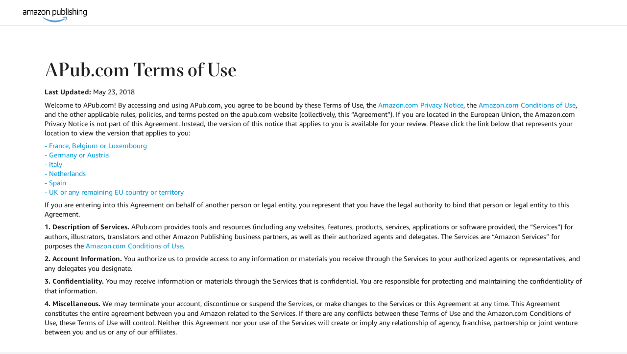

--- FILE ---
content_type: text/html; charset=utf-8
request_url: https://apub.amazon.com/terms
body_size: 7319
content:
<!DOCTYPE html><html><head><title>Terms of Use | Amazon Publishing</title><meta content="width=device-width, initial-scale=1, minimum-scale=1" name="viewport" /><meta content="IE=edge" http-equiv="X-UA-Compatible" /><meta content="" name="feature-cookie" /><meta content="production" name="rails-env" /><meta content="{&quot;calendar&quot;:false,&quot;webpack&quot;:true,&quot;metadata_report&quot;:true,&quot;quid_namespace_testing&quot;:false,&quot;subrights&quot;:true,&quot;home_v2&quot;:false,&quot;user_survey&quot;:false,&quot;kua_direct_reporting&quot;:false}" name="feature-toggles" /><meta content="{&quot;dev_features&quot;:false}" name="dev-feature-toggles" /><meta content="{&quot;subrights_visible&quot;:false}" name="subrights-visible" /><link rel="stylesheet" href="https://d1qwyayg24w5f4.cloudfront.net/assets/portal-a47ce32a23831f0afe43f7b91e6f1288702fc8d1bdac51081f652e8b69ca9118.css" media="all" /><meta name="csrf-param" content="authenticity_token" />
<meta name="csrf-token" content="GyxwXqwDnfl-2bvMhl8EZ-WbZymEpeD7cf3_WcWvhSALOwXcMC-ziVnjz-kaquJH4BnwSqvPJC_FWT-SwE6gSQ" /><link href="https://d1qwyayg24w5f4.cloudfront.net/images/home/favicon@2x.png" rel="icon" type="image/png" /></head><body class="portal-body"><div class="ui pusher portal-site-container"><div class="portal-content"><!-- empty --><div class="ui pusher portal-site-container"><div id="navbar"><div class="ui horizontal list" id="navbar-logo-container"><span hidden="true" id="welcome_link_label">Amazon Publishing Welcome Page</span><a aria-labelledby="welcome_link_label" class="item middle aligned tablet-hide" href="/welcome"><img alt="Amazon Publishing Welcome page" class="ui image" id="navbar-logo" src="https://d1qwyayg24w5f4.cloudfront.net/images/logo/apub_logo_lg.svg" /></a></div></div><div class="ui page container"><div class="ui top margined basic segment"><div class="oas-uuid-do-not-delete" data-id="657c13cd-a770-40d7-af99-07a627fffd94"><h3 class="ui skinny header">APub.com Terms of Use</h3><p><strong>Last Updated: </strong>May 23, 2018</p>


<p>Welcome to APub.com! By accessing and using  APub.com, you agree to be bound by these Terms of Use, the <a href="https://www.amazon.com/gp/help/customer/display.html?nodeId=468496">Amazon.com Privacy Notice</a>, the <a href="https://www.amazon.com/gp/help/customer/display.html/?nodeId=508088">Amazon.com Conditions of Use</a>, and the other applicable rules, policies, and terms posted on the apub.com website (collectively, this “Agreement”). If you are located in the European Union, the Amazon.com Privacy Notice is not part of this Agreement. Instead, the version of this notice that applies to you is available for your review. Please click the link below that represents your location to view the version that applies to you: </P>


<p><a href="https://www.amazon.fr/gp/help/customer/display.html?nodeId=3329781"> - France, Belgium or Luxembourg </a>
<br/>

<a href="https://www.amazon.de/gp/help/customer/display.html/ref=footer_privacy?ie=UTF8&nodeId=201909010"> - Germany or Austria</a>
<br/>

<a href="https://www.amazon.it/gp/help/customer/display.html/ref=footer_privacy?ie=UTF8&nodeId=200545460"> - Italy </a>
<br/>

<a href="https://www.amazon.nl/gp/help/customer/display.html/ref=footer_privacy?ie=UTF8&nodeId=201547550"> - Netherlands </a>
<br/>

<a href="https://www.amazon.es/gp/help/customer/display.html/ref=footer_privacy?ie=UTF8&nodeId=201909010"> - Spain </a>
<br/>

<a href="https://www.amazon.co.uk/gp/help/customer/display.html/ref=footer_privacy?ie=UTF8&nodeId=201909010"> - UK or any remaining EU country or territory </a>
</p>


<p>If you are entering into this Agreement on behalf of another person or legal entity, you represent that you have the legal authority to bind that person or legal entity to this Agreement. 
</p>


<p><strong>1. Description of Services. </strong>APub.com provides tools and resources (including any websites, features, products, services, applications or software provided, the “Services”) for authors, illustrators, translators and other Amazon Publishing business partners, as well as their authorized agents and delegates. The Services are “Amazon Services” for purposes the <a href="https://www.amazon.com/gp/help/customer/display.html/ref=footer_cou?ie=UTF8&nodeId=508088">Amazon.com Conditions of Use</a>. </p>


<p><strong>2. Account Information. </strong>You authorize us to provide access to any information or materials you receive through the Services to your authorized agents or representatives, and any delegates you designate. </p>


<p><strong>3. Confidentiality. </strong>You may receive information or materials through the Services that is confidential. You are responsible for protecting and maintaining the confidentiality of that information. </p>


<p><strong>4. Miscellaneous. </strong>We may terminate your account, discontinue or suspend the Services, or make changes to the Services or this Agreement at any time. This Agreement constitutes the entire agreement between you and Amazon related to the Services. If there are any conflicts between these Terms of Use and the Amazon.com Conditions of Use, these Terms of Use will control. Neither this Agreement nor your use of the Services will create or imply any relationship of agency, franchise, partnership or joint venture between you and us or any of our affiliates. </p></div></div></div></div></div><footer class="ui basic segment secondary portal-footer"><div class="ui container"><div class="ui padded grid stackable"><div class="nine wide column top aligned"><p class="bottom unmargined"><a href="https://amazonpublishing.amazon.com"><img alt="Amazon Publishing" class="footer-logo" src="https://d1qwyayg24w5f4.cloudfront.net/images/logo/apub_logo_lg.svg" /></a></p><div class="ui small relaxed list top unmargined custom-padded-footer-text"><div class="item">&copy; 2026, Amazon.com, Inc. or its affiliates.</div><div class="item"><a href="/terms">Terms of Use</a></div><div class="item"><a href="/cookies-notice">Cookies Notice</a></div><br /></div><div class="mobile-show"><br /><div class="ui inverted divider"></div></div></div><div class="three wide column top aligned"><p class="ui skinny header sans-serif footer-header">Other Resources</p><div class="ui small relaxed list"><div class="item"><a href="https://author.amazon.com">Author Central</a></div><div class="item"><a href="https://payeecentral.amazon.com">Payee Central</a></div></div></div><div class="four wide column top aligned"><p aria-label="Connect With Us" class="ui skinny header sans-serif footer-header">CONNECT WITH US</p><div class="ui horizontal list"><div class="item"><a href="https://www.instagram.com/amazonpublishing/"><i class="large instagram icon" title="Instagram"></i></a></div><div class="item"><a href="https://www.facebook.com/amazonpublishing/ "><i class="large facebook icon" title="Facebook"></i></a></div><div class="item"><a href="https://twitter.com/AmazonPub"><i class="large twitter icon" title="Twitter"></i></a></div></div></div></div></div></footer></div><script src="https://d1qwyayg24w5f4.cloudfront.net/assets/portal-1ecabbd98fd1a9dbebaa4ae7ff6d390255b7383ac1128abab15126d032a8cc25.js"></script><script>$('.apub-info-icon')
  .popup({
    hoverable: true,
  })</script></body></html>

--- FILE ---
content_type: image/svg+xml
request_url: https://d1qwyayg24w5f4.cloudfront.net/images/logo/apub_logo_lg.svg
body_size: 2770
content:
<?xml version="1.0" encoding="utf-8"?>
<!-- Generator: Adobe Illustrator 20.0.0, SVG Export Plug-In . SVG Version: 6.00 Build 0)  -->
<svg version="1.1" id="Layer_1" xmlns="http://www.w3.org/2000/svg" xmlns:xlink="http://www.w3.org/1999/xlink" x="0px" y="0px"
	 viewBox="0 0 657.6 167.7" style="enable-background:new 0 0 657.6 167.7;" xml:space="preserve">
<style type="text/css">
	.st0{fill-rule:evenodd;clip-rule:evenodd;fill:#5C9ED6;}
</style>
<g>
	<path class="st0" d="M423.1,121.7c-25.7,18.8-62.8,28.6-94.8,28.5c-44.8-0.2-85-16.9-115.4-44.6c-2.4-2.2-0.2-5.1,2.6-3.4
		c32.8,19.3,73.5,31,115.6,31.2c28.4,0.1,59.6-5.6,88.3-17.6C423.8,113.9,427.4,118.6,423.1,121.7z"/>
	<path class="st0" d="M434.4,107.9c-3.2-3.9-20.6-1.2-28.3,0c-2.4,0.4-2.8-1.7-0.7-3.3c13.6-10.2,36.4-8.1,39.1-4.9
		c2.8,3.2,0.1,26.1-12.5,37.4c-1.9,1.7-3.9,0.9-3.1-1.3C431.6,128.3,437.7,111.7,434.4,107.9z"/>
</g>
<g>
	<path d="M50.9,38.9c-2.4-2.1-6.1-3.2-11-3.2c-2.5,0-5,0.3-7.6,0.8c-2.6,0.5-4.9,1.3-7,2.2c-0.4,0.2-0.6,0.5-0.6,0.9v3.7
		c0,0.3,0.2,0.6,0.4,0.8c0.2,0.1,0.4,0.2,0.6,0.2c0.1,0,0.2,0,0.3-0.1c4.7-1.6,9.1-2.5,13.2-2.5c3.3,0,5.6,0.6,6.9,1.8
		c1.3,1.2,2,3.3,2,6.2v5.3c-3.6-1-7.1-1.5-10.3-1.5c-4.8,0-8.6,1.2-11.4,3.6c-2.9,2.4-4.3,5.7-4.3,9.8c0,3.7,1.2,6.8,3.5,9
		c2.3,2.3,5.5,3.4,9.3,3.4c4.6,0,9.1-1.5,13.4-4.6l0.2,2.8c0,0.5,0.5,0.9,1,0.9h4c0.5,0,1-0.4,1-1V48.5C54.6,44.3,53.4,41,50.9,38.9
		z M35.6,73.4c-2.3,0-4-0.5-5.2-1.6c-1.1-1.1-1.7-2.7-1.7-4.8c0-3.2,1-7.5,10.1-7.5c3,0,6.1,0.4,9.3,1.2v8.6
		c-2.1,1.3-4.3,2.3-6.4,3.1C39.6,73.1,37.5,73.4,35.6,73.4z"/>
	<path d="M109.5,35.7c-2.8,0-5.8,0.6-8.7,1.6c-2.5,0.9-4.9,2.3-7.2,3.9c-2-3.7-5.4-5.6-10.3-5.6c-2.6,0-5.3,0.5-8,1.5
		c-2.2,0.8-4.3,1.9-6.3,3.3l-0.3-2.7c-0.1-0.5-0.5-0.9-1-0.9h-4c-0.5,0-1,0.4-1,1v39.8c0,0.5,0.4,1,1,1h4.5c0.5,0,1-0.4,1-1V46.2
		c4.2-2.9,8.6-4.3,13.1-4.3c2.3,0,4,0.6,5,2c1.1,1.4,1.6,3.7,1.6,6.9v27c0,0.5,0.4,1,1,1h4.5c0.5,0,1-0.4,1-1V49.5
		c0-1.1-0.1-2.2-0.2-3.3c4.2-3,8.7-4.5,13.3-4.5c2.3,0,4,0.6,5,2c1.1,1.4,1.6,3.7,1.6,6.9v27c0,0.5,0.4,1,1,1h4.5c0.5,0,1-0.4,1-1
		V48.7c0-4.1-1-7.4-3.1-9.6C116.5,36.9,113.4,35.7,109.5,35.7z"/>
	<path d="M156.1,38.9c-2.4-2.1-6.1-3.2-11-3.2c-2.5,0-5,0.3-7.6,0.8c-2.6,0.5-4.9,1.3-7,2.2c-0.4,0.2-0.6,0.5-0.6,0.9v3.7
		c0,0.3,0.2,0.6,0.4,0.8c0.2,0.1,0.4,0.2,0.6,0.2c0.1,0,0.2,0,0.3-0.1c4.7-1.6,9.1-2.5,13.2-2.5c3.3,0,5.6,0.6,6.9,1.8
		c1.3,1.2,2,3.3,2,6.2v5.3c-3.6-1-7.1-1.5-10.3-1.5c-4.8,0-8.6,1.2-11.4,3.6c-2.9,2.4-4.3,5.7-4.3,9.8c0,3.7,1.2,6.8,3.5,9
		c2.3,2.3,5.5,3.4,9.3,3.4c4.6,0,9.1-1.5,13.4-4.6l0.2,2.8c0,0.5,0.5,0.9,1,0.9h4c0.5,0,1-0.4,1-1V48.5
		C159.8,44.3,158.6,41,156.1,38.9z M140.8,73.4c-2.3,0-4-0.5-5.2-1.6c-1.1-1.1-1.7-2.7-1.7-4.8c0-3.2,1-7.5,10.1-7.5
		c3,0,6.1,0.4,9.3,1.2v8.6c-2.1,1.3-4.3,2.3-6.4,3.1C144.8,73.1,142.7,73.4,140.8,73.4z"/>
	<path d="M196.3,72.7H173l23.9-30.2c0.1-0.2,0.2-0.4,0.2-0.6v-4c0-0.5-0.4-1-1-1h-29.3c-0.5,0-1,0.4-1,1v4c0,0.5,0.4,1,1,1H189
		L165.3,73c-0.1,0.2-0.2,0.4-0.2,0.6v4c0,0.5,0.4,1,1,1h30.2c0.5,0,1-0.4,1-1v-4C197.2,73.2,196.8,72.7,196.3,72.7z"/>
	<path d="M219.1,35.7c-6.1,0-10.9,2-14.3,5.9c-3.4,3.9-5.1,9.3-5.1,16.1c0,6.9,1.7,12.3,5.1,16.2c3.4,3.9,8.2,5.9,14.3,5.9
		c6.1,0,10.9-2,14.3-5.9c3.4-3.9,5.1-9.3,5.1-16.2c0-6.9-1.7-12.3-5.1-16.1C230,37.7,225.2,35.7,219.1,35.7z M219.1,73.8
		c-8.5,0-12.7-5.2-12.7-16c0-10.7,4.2-15.9,12.7-15.9s12.7,5.2,12.7,15.9C231.8,68.5,227.6,73.8,219.1,73.8z"/>
	<path d="M266.6,35.7c-2.8,0-5.7,0.5-8.6,1.6c-2.4,0.9-4.8,2-7,3.5l-0.3-2.9c-0.1-0.5-0.5-0.9-1-0.9h-4c-0.5,0-1,0.4-1,1v39.8
		c0,0.5,0.4,1,1,1h4.5c0.5,0,1-0.4,1-1V46.4c4.7-3.1,9.5-4.6,14.4-4.6c2.6,0,4.5,0.7,5.6,2c1.2,1.4,1.7,3.7,1.7,6.8v27
		c0,0.5,0.4,1,1,1h4.5c0.5,0,1-0.4,1-1V48.7c0-4.2-1.1-7.5-3.3-9.7C273.9,36.9,270.7,35.7,266.6,35.7z"/>
	<path d="M325.9,35.7c-2.5,0-5,0.5-7.4,1.4c-1.9,0.7-3.9,1.9-5.9,3.3l-0.2-2.6c0-0.5-0.5-0.9-1-0.9h-4c-0.5,0-1,0.4-1,1V94
		c0,0.5,0.4,1,1,1h4.5c0.5,0,1-0.4,1-1V75.3c3.7,2.8,7.9,4.3,12.3,4.3c5.6,0,10-2.1,13.3-6.1c3.2-4,4.9-9.4,4.9-16.1
		c0-6.6-1.6-11.9-4.6-15.7C335.6,37.7,331.3,35.7,325.9,35.7z M312.9,68.6V46.4c4.1-3,8.1-4.6,12.1-4.6c7.9,0,11.7,5.2,11.7,15.8
		c0,5.3-1,9.4-3.1,12c-2,2.6-4.9,3.8-9,3.8c-2.1,0-4.2-0.4-6.1-1.2C316.8,71.4,314.8,70.2,312.9,68.6z"/>
	<path d="M382.2,36.9h-4.5c-0.5,0-1,0.4-1,1v31.3c-2.3,1.6-4.6,2.7-6.6,3.5c-2.1,0.8-4.5,1.1-6.9,1.1c-2.5,0-4.4-0.7-5.5-2
		c-1.2-1.4-1.7-3.7-1.7-6.9v-27c0-0.5-0.4-1-1-1h-4.5c-0.5,0-1,0.4-1,1v28.9c0,4.2,1.1,7.5,3.3,9.7c2.2,2.2,5.4,3.4,9.4,3.4
		c5.1,0,10-1.6,14.8-4.8l0.3,2.7c0.1,0.5,0.5,0.9,1,0.9h4c0.5,0,1-0.4,1-1V37.9C383.2,37.4,382.7,36.9,382.2,36.9z"/>
	<path d="M411,35.7c-2.5,0-5,0.5-7.4,1.4c-1.8,0.7-3.7,1.7-5.6,3.1v-21c0-0.5-0.4-1-1-1h-4.5c-0.5,0-1,0.4-1,1v58.5c0,0.5,0.4,1,1,1
		h4c0.5,0,0.9-0.4,1-0.9l0.3-2.7c3.8,3,8.1,4.5,12.6,4.5c5.6,0,10-2.1,13.3-6.1c3.2-4,4.9-9.4,4.9-16.2c0-6.6-1.6-11.9-4.6-15.7
		C420.8,37.7,416.4,35.7,411,35.7z M398,68.6V46.4c2-1.5,4-2.7,5.9-3.4c2-0.8,4.1-1.2,6.2-1.2c7.9,0,11.7,5.2,11.7,15.8
		c0,5.3-1,9.4-3.1,12c-2,2.6-4.9,3.8-9,3.8c-2.1,0-4.2-0.4-6.1-1.2C401.9,71.5,400,70.3,398,68.6z"/>
	<path d="M446.6,72.7c0,0-0.1,0-0.1,0c-1.2,0.2-2.2,0.2-3,0.2c-1.2,0-1.6-0.3-1.7-0.4c-0.2-0.2-0.4-0.6-0.4-1.8V19.2
		c0-0.5-0.4-1-1-1h-4.5c-0.5,0-1,0.4-1,1v51.7c0,2.5,0.7,4.4,2.1,5.9c1.4,1.4,3.3,2.2,5.7,2.2c1.4,0,2.8-0.2,4.3-0.6
		c0.4-0.1,0.7-0.5,0.7-1v-3.6c0-0.3-0.1-0.6-0.3-0.7C447.1,72.8,446.9,72.7,446.6,72.7z"/>
	<path d="M458.5,36.9H454c-0.5,0-1,0.4-1,1v39.8c0,0.5,0.4,1,1,1h4.5c0.5,0,1-0.4,1-1V37.9C459.5,37.4,459,36.9,458.5,36.9z"/>
	<path d="M456.3,21.4c-1.3,0-2.4,0.4-3.2,1.3c-0.8,0.8-1.2,1.9-1.2,3.2s0.4,2.4,1.2,3.2c0.8,0.8,1.9,1.3,3.2,1.3s2.4-0.4,3.2-1.3
		c0.8-0.8,1.2-1.9,1.2-3.2c0-1.3-0.4-2.4-1.2-3.2C458.7,21.8,457.6,21.4,456.3,21.4z"/>
	<path d="M485.6,56.3l-6.3-2.4c-2.9-1.1-4.8-2.1-5.7-3c-0.8-0.8-1.2-1.9-1.2-3.4c0-1.9,0.6-3.3,1.8-4.2c1.3-1,3.3-1.5,5.9-1.5
		c3.3,0,7.1,0.7,11.2,2c0.1,0,0.2,0,0.3,0c0.2,0,0.4-0.1,0.6-0.2c0.3-0.2,0.4-0.5,0.4-0.8v-3.7c0-0.4-0.2-0.7-0.6-0.9
		c-1.7-0.8-3.7-1.4-5.7-1.8c-2.1-0.4-4.1-0.7-6-0.7c-4.2,0-7.6,1.1-10.2,3.3c-2.7,2.2-4,5.1-4,8.7c0,5.2,3.1,9,9.1,11.3l7.2,2.7
		c2.3,0.8,3.9,1.7,4.8,2.6c0.8,0.8,1.2,1.8,1.2,2.9c0,2.2-0.7,3.8-2.1,4.9c-1.5,1.2-3.8,1.7-6.8,1.7c-4,0-8.3-0.8-12.9-2.5
		c-0.1,0-0.2-0.1-0.3-0.1c-0.2,0-0.4,0.1-0.6,0.2c-0.3,0.2-0.4,0.5-0.4,0.8V76c0,0.4,0.2,0.7,0.5,0.9c3.9,2,8.4,3,13.3,3
		c4.7,0,8.5-1.1,11.3-3.3c2.8-2.3,4.3-5.4,4.3-9.3c0-2.6-0.8-4.8-2.2-6.6C491,58.9,488.7,57.4,485.6,56.3z"/>
	<path d="M521.3,35.7c-2.8,0-5.7,0.5-8.6,1.6c-2.3,0.8-4.6,1.9-6.8,3.3V19.2c0-0.5-0.4-1-1-1h-4.5c-0.5,0-1,0.4-1,1v58.5
		c0,0.5,0.4,1,1,1h4.5c0.5,0,1-0.4,1-1V46.4c4.7-3.1,9.5-4.6,14.4-4.6c2.6,0,4.5,0.7,5.6,2c1.2,1.4,1.7,3.7,1.7,6.8v27
		c0,0.5,0.4,1,1,1h4.5c0.5,0,1-0.4,1-1V48.7c0-4.2-1.1-7.5-3.3-9.7C528.6,36.9,525.4,35.7,521.3,35.7z"/>
	<path d="M546,21.4c-1.3,0-2.4,0.4-3.2,1.3c-0.8,0.8-1.2,1.9-1.2,3.2s0.4,2.4,1.2,3.2c0.8,0.8,1.9,1.3,3.2,1.3
		c1.3,0,2.4-0.4,3.2-1.3c0.8-0.8,1.2-1.9,1.2-3.2c0-1.3-0.4-2.4-1.2-3.2C548.4,21.8,547.3,21.4,546,21.4z"/>
	<path d="M548.2,36.9h-4.5c-0.5,0-1,0.4-1,1v39.8c0,0.5,0.4,1,1,1h4.5c0.5,0,1-0.4,1-1V37.9C549.2,37.4,548.7,36.9,548.2,36.9z"/>
	<path d="M579.7,35.7c-2.8,0-5.7,0.5-8.6,1.6c-2.4,0.9-4.8,2-7,3.5l-0.3-2.9c-0.1-0.5-0.5-0.9-1-0.9h-4c-0.5,0-1,0.4-1,1v39.8
		c0,0.5,0.4,1,1,1h4.5c0.5,0,1-0.4,1-1V46.4c4.7-3.1,9.5-4.6,14.4-4.6c2.6,0,4.5,0.7,5.6,2c1.2,1.4,1.7,3.7,1.7,6.8v27
		c0,0.5,0.4,1,1,1h4.5c0.5,0,1-0.4,1-1V48.7c0-4.2-1.1-7.5-3.3-9.7C587,36.9,583.8,35.7,579.7,35.7z"/>
	<path d="M634.3,36.9h-4c-0.5,0-0.9,0.4-1,0.9l-0.3,2.3c-3.7-2.9-7.9-4.3-12.4-4.3c-5.5,0-9.9,2-13.1,5.9c-3.2,3.9-4.8,9.1-4.8,15.7
		c0,6.2,1.6,11.2,4.8,15c3.2,3.8,7.6,5.8,12.9,5.8c2.3,0,4.7-0.5,7.2-1.5c1.8-0.7,3.5-1.7,5.1-2.8v1.9c0,4.9-1.1,8.6-3.2,10.8
		c-2.1,2.2-5.5,3.3-10.1,3.3c-3.9,0-8-0.9-12.3-2.5c-0.1,0-0.2-0.1-0.4-0.1c-0.2,0-0.4,0.1-0.6,0.2c-0.3,0.2-0.4,0.5-0.4,0.8v3.7
		c0,0.4,0.2,0.7,0.5,0.9c3.7,2.1,8.2,3.1,13.4,3.1c6.3,0,11.1-1.7,14.5-5.2c3.3-3.4,5-8.4,5-14.9V37.9
		C635.3,37.4,634.8,36.9,634.3,36.9z M628.8,46.4v21c-3.9,3-7.7,4.6-11.3,4.6c-4,0-6.9-1.2-9-3.7c-2.1-2.5-3.1-6.3-3.1-11.2
		c0-5.1,1-9,3-11.6c2-2.5,4.8-3.7,8.7-3.7c2.1,0,4.2,0.4,6,1.2C625,43.7,626.8,44.9,628.8,46.4z"/>
</g>
</svg>
